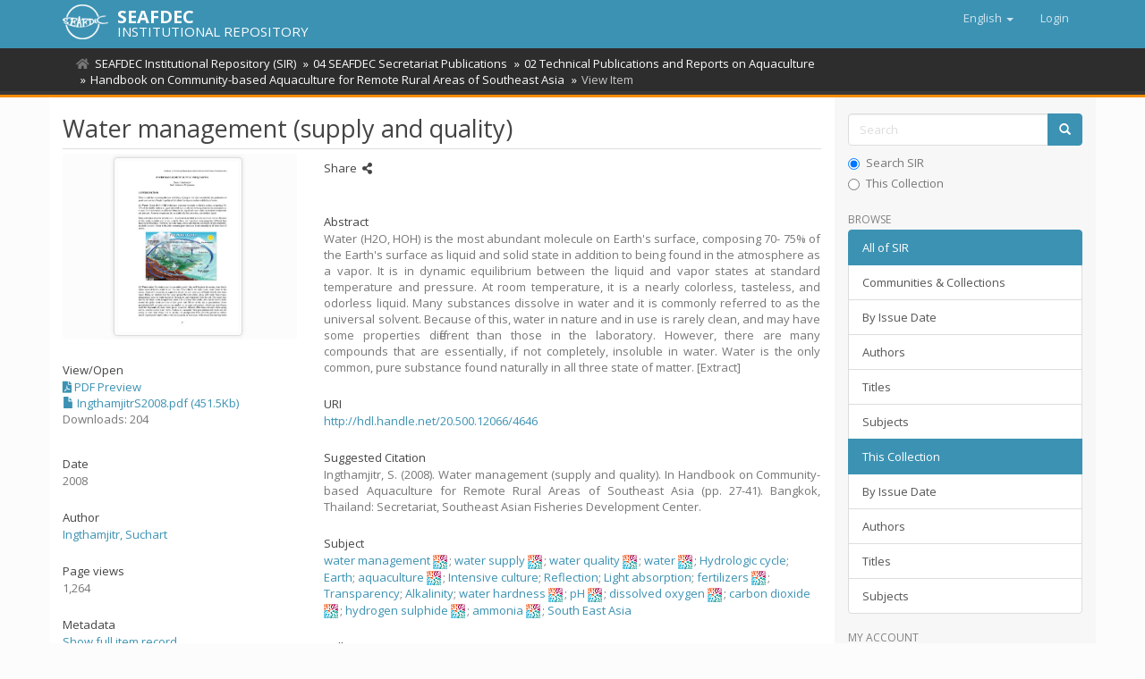

--- FILE ---
content_type: text/html;charset=utf-8
request_url: https://repository.seafdec.org/handle/20.500.12066/4646
body_size: 8471
content:
<!DOCTYPE html>
            <!--[if lt IE 7]> <html class="no-js lt-ie9 lt-ie8 lt-ie7" lang="en"> <![endif]-->
            <!--[if IE 7]>    <html class="no-js lt-ie9 lt-ie8" lang="en"> <![endif]-->
            <!--[if IE 8]>    <html class="no-js lt-ie9" lang="en"> <![endif]-->
            <!--[if gt IE 8]><!--> <html class="no-js" lang="en"> <!--<![endif]-->
            <head><META http-equiv="Content-Type" content="text/html; charset=UTF-8">
<meta content="text/html; charset=UTF-8" http-equiv="Content-Type">
<meta content="IE=edge,chrome=1" http-equiv="X-UA-Compatible">
<meta content="width=device-width,initial-scale=1" name="viewport">
<link rel="shortcut icon" href="/themes/Mirage2/images/favicon.ico">
<link rel="apple-touch-icon" href="/themes/Mirage2/images/apple-touch-icon.png">
<meta name="Generator" content="DSpace 6.3">
<link href="/themes/Mirage2/styles/main.css" rel="stylesheet">
<link type="application/opensearchdescription+xml" rel="search" href="http://repository.seafdec.org:80/open-search/description.xml" title="DSpace">
<script>
                //Clear default text of empty text areas on focus
                function tFocus(element)
                {
                if (element.value == ' '){element.value='';}
                }
                //Clear default text of empty text areas on submit
                function tSubmit(form)
                {
                var defaultedElements = document.getElementsByTagName("textarea");
                for (var i=0; i != defaultedElements.length; i++){
                if (defaultedElements[i].value == ' '){
                defaultedElements[i].value='';}}
                }
                //Disable pressing 'enter' key to submit a form (otherwise pressing 'enter' causes a submission to start over)
                function disableEnterKey(e)
                {
                var key;

                if(window.event)
                key = window.event.keyCode;     //Internet Explorer
                else
                key = e.which;     //Firefox and Netscape

                if(key == 13)  //if "Enter" pressed, then disable!
                return false;
                else
                return true;
                }
            </script><!--[if lt IE 9]>
                <script src="/themes/Mirage2/vendor/html5shiv/dist/html5shiv.js"> </script>
                <script src="/themes/Mirage2/vendor/respond/dest/respond.min.js"> </script>
                <![endif]--><script src="/themes/Mirage2/vendor/modernizr/modernizr.js"> </script>
<title>Water management (supply and quality)</title>
<link rel="schema.DCTERMS" href="http://purl.org/dc/terms/" />
<link rel="schema.DC" href="http://purl.org/dc/elements/1.1/" />
<meta name="DC.creator" content="Ingthamjitr, Suchart" />
<meta name="DCTERMS.dateAccepted" content="2019-03-26T06:05:14Z" scheme="DCTERMS.W3CDTF" />
<meta name="DCTERMS.available" content="2019-03-26T06:05:14Z" scheme="DCTERMS.W3CDTF" />
<meta name="DCTERMS.issued" content="2008" scheme="DCTERMS.W3CDTF" />
<meta name="DCTERMS.bibliographicCitation" content="Ingthamjitr, S. (2008). Water management (supply and quality). In Handbook on Community-based Aquaculture for Remote Rural Areas of Southeast Asia (pp. 27-41). Bangkok, Thailand: Secretariat, Southeast Asian Fisheries Development Center." xml:lang="en" />
<meta name="DC.identifier" content="9789741387359" />
<meta name="DC.identifier" content="http://hdl.handle.net/20.500.12066/4646" scheme="DCTERMS.URI" />
<meta name="DCTERMS.abstract" content="Water (H2O, HOH) is the most abundant molecule on Earth's surface, composing 70- 75% of the Earth's surface as liquid and solid state in addition to being found in the atmosphere as a vapor. It is in dynamic equilibrium between the liquid and vapor states at standard temperature and pressure. At room temperature, it is a nearly colorless, tasteless, and odorless liquid. Many substances dissolve in water and it is commonly referred to as the universal solvent. Because of this, water in nature and in use is rarely clean, and may have some properties different than those in the laboratory. However, there are many compounds that are essentially, if not completely, insoluble in water. Water is the only common, pure substance found naturally in all three state of matter. [Extract]" xml:lang="en" />
<meta name="DC.publisher" content="Secretariat, Southeast Asian Fisheries Development Center" xml:lang="en" />
<meta name="DC.relation" content="SEC/SP/90" xml:lang="en" />
<meta name="DC.subject" content="South East Asia" xml:lang="en" />
<meta name="DC.title" content="Water management (supply and quality)" xml:lang="en" />
<meta name="DC.type" content="Book chapter" xml:lang="en" />
<meta name="DC.subject" content="water management" xml:lang="en" />
<meta name="DC.subject" content="water supply" xml:lang="en" />
<meta name="DC.subject" content="water quality" xml:lang="en" />
<meta name="DC.subject" content="water" xml:lang="en" />
<meta name="DC.subject" content="Hydrologic cycle" xml:lang="en" />
<meta name="DC.subject" content="Earth" xml:lang="en" />
<meta name="DC.subject" content="aquaculture" xml:lang="en" />
<meta name="DC.subject" content="Intensive culture" xml:lang="en" />
<meta name="DC.subject" content="Reflection" xml:lang="en" />
<meta name="DC.subject" content="Light absorption" xml:lang="en" />
<meta name="DC.subject" content="fertilizers" xml:lang="en" />
<meta name="DC.subject" content="Transparency" xml:lang="en" />
<meta name="DC.subject" content="Alkalinity" xml:lang="en" />
<meta name="DC.subject" content="water hardness" xml:lang="en" />
<meta name="DC.subject" content="pH" xml:lang="en" />
<meta name="DC.subject" content="dissolved oxygen" xml:lang="en" />
<meta name="DC.subject" content="carbon dioxide" xml:lang="en" />
<meta name="DC.subject" content="hydrogen sulphide" xml:lang="en" />
<meta name="DC.subject" content="ammonia" xml:lang="en" />
<meta property="og:type" content="book">
<meta property="book:isbn" content="9789741387359">
<meta content="SEAFDEC Institutional Repository" property="og:site_name">
<meta content="Water management (supply and quality)" property="og:title">
<meta content="Ingthamjitr, Suchart" property="book:author">
<meta property="og:url" content="http://hdl.handle.net/20.500.12066/4646">
<meta property="og:url" content="https://repository.seafdec.org/handle/20.500.12066/4646">
<meta property="og:image" content="https://repository.seafdec.org/bitstream/handle/20.500.12066/4646/IngthamjitrS2008.pdf.jpg">
<meta property="twitter:image" content="https://repository.seafdec.org/bitstream/handle/20.500.12066/4646/IngthamjitrS2008.pdf.jpg">
<meta content="summary" name="twitter:card">
<meta content="@seafdec" name="twitter:creator">
<meta content="http://repository.seafdec.org/themes/Mirage2/images/SEAFDEC-LOGO.jpg" property="og:image">
<meta property="og:description" content="Water (H2O, HOH) is the most abundant molecule on Earth's surface, composing 70- 75% of the Earth's surface as liquid and solid state in addition to being found in the atmosphere as a vapor. It is in dynamic equilibrium between the liquid and vapor states at standard temperature and pressure. At room temperature, it is a nearly colorless, tasteless, and odorless liquid. Many substances dissolve in water and it is commonly referred to as the universal solvent. Because of this, water in nature and in use is rarely clean, and may have some properties different than those in the laboratory. However, there are many compounds that are essentially, if not completely, insoluble in water. Water is the only common, pure substance found naturally in all three state of matter. [Extract]">
<meta content="South East Asia; water management; water supply; water quality; water; Hydrologic cycle; Earth; aquaculture; Intensive culture; Reflection; Light absorption; fertilizers; Transparency; Alkalinity; water hardness; pH; dissolved oxygen; carbon dioxide; hydrogen sulphide; ammonia; Book chapter" name="citation_keywords">
<meta content="9789741387359" name="citation_isbn">
<meta content="27" name="citation_firstpage">
<meta content="Water management (supply and quality)" name="citation_title">
<meta content="Secretariat, Southeast Asian Fisheries Development Center" name="citation_publisher">
<meta content="Ingthamjitr, Suchart" name="citation_author">
<meta content="Handbook on Community-based Aquaculture for Remote Rural Areas of Southeast Asia" name="citation_inbook_title">
<meta content="https://repository.seafdec.org/bitstream/20.500.12066/4646/1/IngthamjitrS2008.pdf" name="citation_pdf_url">
<meta content="2008" name="citation_date">
<meta content="https://repository.seafdec.org/handle/20.500.12066/4646" name="citation_abstract_html_url">
<meta content="41" name="citation_lastpage">
<script type="text/x-mathjax-config">
                    MathJax.Hub.Config({
                      tex2jax: {
                        ignoreClass: "detail-field-data|detailtable|exception"
                      },
                      TeX: {
                        Macros: {
                          AA: '{\\mathring A}'
                        }
                      }
                    });
                </script><script src="//cdnjs.cloudflare.com/ajax/libs/mathjax/2.7.1/MathJax.js?config=TeX-AMS-MML_HTMLorMML" type="text/javascript"> </script>
<link rel="stylesheet" href="https://cdnjs.cloudflare.com/ajax/libs/font-awesome/5.15.0/css/all.min.css">
<script async="async" src="https://platform-api.sharethis.com/js/sharethis.js#property=5ce4c4aedc07bd001208240d&product=inline-share-buttons" type="text/javascript"> </script>
<meta content="fbYxW79XmB5gpYST0U4sovOmujEKHk5pH9i1NW4op4U" name="google-site-verification">
</head><body>
<header>
<div role="navigation" class="navbar navbar-default navbar-static-top">
<div class="container">
<div class="navbar-header">
<button data-toggle="offcanvas" class="navbar-toggle" type="button"><span class="sr-only">Toggle navigation</span><span class="icon-bar"></span><span class="icon-bar"></span><span class="icon-bar"></span></button><span><a class="navbar-brand" href="/"><img src="/themes/Mirage2/images/SEAFDEC-logo.png"></a></span><span class="headerInfoName">SEAFDEC</span><span class="headerInfoText">INSTITUTIONAL REPOSITORY</span>
<div class="navbar-header pull-right visible-xs hidden-sm hidden-md hidden-lg">
<ul class="nav nav-pills pull-left ">
<li class="dropdown" id="ds-language-selection-xs">
<button data-toggle="dropdown" class="dropdown-toggle navbar-toggle navbar-link" role="button" href="#" id="language-dropdown-toggle-xs"><b aria-hidden="true" class="visible-xs glyphicon glyphicon-globe"></b></button>
<ul data-no-collapse="true" aria-labelledby="language-dropdown-toggle-xs" role="menu" class="dropdown-menu pull-right">
<li role="presentation" class="disabled">
<a href="http://repository.seafdec.org:80/handle/20.500.12066/4646?locale-attribute=en">English</a>
</li>
<li role="presentation">
<a href="http://repository.seafdec.org:80/handle/20.500.12066/4646?locale-attribute=th">ไทย</a>
</li>
<li role="presentation">
<a href="http://repository.seafdec.org:80/handle/20.500.12066/4646?locale-attribute=ja">日本語</a>
</li>
<li role="presentation">
<a href="http://repository.seafdec.org:80/handle/20.500.12066/4646?locale-attribute=in">Bahasa Indonesia</a>
</li>
<li role="presentation">
<a href="http://repository.seafdec.org:80/handle/20.500.12066/4646?locale-attribute=ms">Bahasa Melayu</a>
</li>
<li role="presentation">
<a href="http://repository.seafdec.org:80/handle/20.500.12066/4646?locale-attribute=my">Burmese</a>
</li>
<li role="presentation">
<a href="http://repository.seafdec.org:80/handle/20.500.12066/4646?locale-attribute=fil">Filipino</a>
</li>
<li role="presentation">
<a href="http://repository.seafdec.org:80/handle/20.500.12066/4646?locale-attribute=km">Khmer</a>
</li>
<li role="presentation">
<a href="http://repository.seafdec.org:80/handle/20.500.12066/4646?locale-attribute=lo">Lao</a>
</li>
<li role="presentation">
<a href="http://repository.seafdec.org:80/handle/20.500.12066/4646?locale-attribute=vi">Tiếng Việt</a>
</li>
</ul>
</li>
<li>
<form method="get" action="/login" style="display: inline">
<button class="navbar-toggle navbar-link"><b aria-hidden="true" class="visible-xs glyphicon glyphicon-user"></b></button>
</form>
</li>
</ul>
</div>
</div>
<div class="navbar-header pull-right hidden-xs">
<ul class="nav navbar-nav pull-left">
<li class="dropdown" id="ds-language-selection">
<a data-toggle="dropdown" class="dropdown-toggle" role="button" href="#" id="language-dropdown-toggle"><span class="hidden-xs">English&nbsp;<b class="caret"></b></span></a>
<ul data-no-collapse="true" aria-labelledby="language-dropdown-toggle" role="menu" class="dropdown-menu pull-right">
<li role="presentation" class="disabled">
<a href="?locale-attribute=en">English</a>
</li>
<li role="presentation">
<a href="?locale-attribute=th">ไทย</a>
</li>
<li role="presentation">
<a href="?locale-attribute=ja">日本語</a>
</li>
<li role="presentation">
<a href="?locale-attribute=in">Bahasa Indonesia</a>
</li>
<li role="presentation">
<a href="?locale-attribute=ms">Bahasa Melayu</a>
</li>
<li role="presentation">
<a href="?locale-attribute=my">Burmese</a>
</li>
<li role="presentation">
<a href="?locale-attribute=fil">Filipino</a>
</li>
<li role="presentation">
<a href="?locale-attribute=km">Khmer</a>
</li>
<li role="presentation">
<a href="?locale-attribute=lo">Lao</a>
</li>
<li role="presentation">
<a href="?locale-attribute=vi">Tiếng Việt</a>
</li>
</ul>
</li>
</ul>
<ul class="nav navbar-nav pull-left">
<li>
<a href="/login"><span class="hidden-xs">Login</span></a>
</li>
</ul>
<button type="button" class="navbar-toggle visible-sm" data-toggle="offcanvas"><span class="sr-only">Toggle navigation</span><span class="icon-bar"></span><span class="icon-bar"></span><span class="icon-bar"></span></button>
</div>
</div>
</div>
</header>
<div class="trail-wrapper hidden-print">
<div class="container">
<div class="row">
<div class="col-xs-12">
<div class="breadcrumb dropdown visible-xs">
<a data-toggle="dropdown" class="dropdown-toggle" role="button" href="#" id="trail-dropdown-toggle">View Item&nbsp;<b class="caret"></b></a>
<ul aria-labelledby="trail-dropdown-toggle" role="menu" class="dropdown-menu">
<li role="presentation">
<a role="menuitem" href="/"><i aria-hidden="true" class="fa fa-home"></i>&nbsp;
                        SEAFDEC Institutional Repository (SIR)</a>
</li>
<li role="presentation">
<a role="menuitem" href="/handle/20.500.12066/5763">04 SEAFDEC Secretariat Publications</a>
</li>
<li role="presentation">
<a role="menuitem" href="/handle/20.500.12066/5775">02 Technical Publications and Reports on Aquaculture</a>
</li>
<li role="presentation">
<a role="menuitem" href="/handle/20.500.12066/4642">Handbook on Community-based Aquaculture for Remote Rural Areas of Southeast Asia</a>
</li>
<li role="presentation" class="disabled">
<a href="#" role="menuitem">View Item</a>
</li>
</ul>
</div>
<ul class="breadcrumb hidden-xs">
<li>
<i aria-hidden="true" class="fa fa-home"></i>&nbsp;
            <a href="/">SEAFDEC Institutional Repository (SIR)</a>
</li>
<li>
<a href="/handle/20.500.12066/5763">04 SEAFDEC Secretariat Publications</a>
</li>
<li>
<a href="/handle/20.500.12066/5775">02 Technical Publications and Reports on Aquaculture</a>
</li>
<li>
<a href="/handle/20.500.12066/4642">Handbook on Community-based Aquaculture for Remote Rural Areas of Southeast Asia</a>
</li>
<li class="active">View Item</li>
</ul>
</div>
</div>
</div>
</div>
<div class="hidden" id="no-js-warning-wrapper">
<div id="no-js-warning">
<div class="notice failure">JavaScript is disabled for your browser. Some features of this site may not work without it.</div>
</div>
</div>
<div class="container" id="main-container">
<div class="row row-offcanvas row-offcanvas-right">
<div class="horizontal-slider clearfix">
<div class="col-xs-12 col-sm-12 col-md-9 main-content">
<div>
<div id="aspect_artifactbrowser_ItemViewer_div_item-view" class="ds-static-div primary">
<!-- External Metadata URL: cocoon://metadata/handle/20.500.12066/4646/mets.xml-->
<div class="item-summary-view-metadata">
<h2 class="page-header first-page-header">Water management (supply and quality)</h2>
<div class="row">
<div class="col-sm-4">
<div class="row">
<div class="col-xs-6 col-sm-12">
<div class="thumbnail">
<img alt="Thumbnail" class="img-thumbnail" src="/bitstream/handle/20.500.12066/4646/IngthamjitrS2008.pdf.jpg?sequence=3&isAllowed=y"></div>
</div>
<div class="col-xs-6 col-sm-12">
<div class="item-page-field-wrapper table word-break">
<h5>View/<wbr></wbr>Open</h5>
<div>
<span data-original-title="PDF Preview" data-placement="top" data-toggle="tooltip"><a data-target="#file_0b23664e-02ec-4470-ac00-c1ba5a44ecbd" href="#" data-toggle="modal"><i aria-hidden="true" class="fas fa-file-pdf"></i> PDF Preview</a>
<br>
</span><a href="/bitstream/handle/20.500.12066/4646/IngthamjitrS2008.pdf?sequence=1&isAllowed=y"><i aria-hidden="true" class="glyphicon  glyphicon-file"></i> IngthamjitrS2008.pdf (451.5Kb)</a>
</div>
<div>Downloads: 204</div>
</div>
</div>
</div>
<div class="simple-item-view-date word-break item-page-field-wrapper table">
<h5>Date</h5>2008</div>
<div class="simple-item-view-authors item-page-field-wrapper table">
<h5>Author</h5>
<div class="ds-dc_contributor_author-authority">
<a href="/discover?filtertype=author&filter_relational_operator=equals&filter=Ingthamjitr, Suchart&sort_by=dc.date.issued_dt&order=desc">Ingthamjitr, Suchart</a>
</div>
</div>
<div class="simple-item-view-date word-break item-page-field-wrapper table">
<h5>Page views</h5>1,264</div>
<div class="simple-item-view-show-full item-page-field-wrapper table">
<h5>Metadata</h5>
<a href="/handle/20.500.12066/4646?show=full">Show full item record</a>
</div>
<div class="table" id="impact-altmetric">
<script src="https://d1bxh8uas1mnw7.cloudfront.net/assets/embed.js" type="text/javascript">﻿
            </script>
<div class="altmetric-embed" id="altmetric" data-badge-type="donut" data-badge-details="right" data-hide-no-mentions="true" data-link-target="_blank" data-handle="20.500.12066/4646">
                ﻿
            </div>
</div>
</div>
<div class="col-sm-8">
<div class="simple-item-view-date word-break item-page-field-wrapper table">
<h5>Share&nbsp;
            <i class="fa fa-share-alt" aria-hidden="true"></i>
</h5>
<div class="sharethis-inline-share-buttons">&nbsp;</div>
</div>
<div class="simple-item-view-description item-page-field-wrapper table">
<h5>Abstract</h5>
<div>Water (H2O, HOH) is the most abundant molecule on Earth's surface, composing 70- 75% of the Earth's surface as liquid and solid state in addition to being found in the atmosphere as a vapor. It is in dynamic equilibrium between the liquid and vapor states at standard temperature and pressure. At room temperature, it is a nearly colorless, tasteless, and odorless liquid. Many substances dissolve in water and it is commonly referred to as the universal solvent. Because of this, water in nature and in use is rarely clean, and may have some properties different than those in the laboratory. However, there are many compounds that are essentially, if not completely, insoluble in water. Water is the only common, pure substance found naturally in all three state of matter. [Extract]</div>
</div>
<div class="simple-item-view-uri item-page-field-wrapper table">
<h5>URI</h5>
<span><a href="http://hdl.handle.net/20.500.12066/4646">http://hdl.handle.net/20.500.12066/4646</a></span>
</div>
<div class="simple-item-view-description item-page-field-wrapper table">
<h5>Suggested Citation</h5>
<div>Ingthamjitr, S. (2008). Water management (supply and quality). In Handbook on Community-based Aquaculture for Remote Rural Areas of Southeast Asia (pp. 27-41). Bangkok, Thailand: Secretariat, Southeast Asian Fisheries Development Center.</div>
</div>
<div class="item-page-field-wrapper table">
<h5>Subject</h5>
<div>
<a href="/discover?filtertype=subject&filter_relational_operator=equals&filter=water management">water management</a>&nbsp;<a href="https://agrovoc.fao.org/skosmosAsfa/asfa/en/page?uri=http://aims.fao.org/aos/agrovoc/c_8320" target="_blank"><img title="ASFA" class="vocabulary" alt="ASFA" src="/themes/Mirage2/images/AGROVOC-logo.gif"></a>; <a href="/discover?filtertype=subject&filter_relational_operator=equals&filter=water supply">water supply</a>&nbsp;<a href="https://agrovoc.fao.org/skosmosAsfa/asfa/en/page?uri=http://aims.fao.org/aos/agrovoc/c_8328" target="_blank"><img title="ASFA" class="vocabulary" alt="ASFA" src="/themes/Mirage2/images/AGROVOC-logo.gif"></a>; <a href="/discover?filtertype=subject&filter_relational_operator=equals&filter=water quality">water quality</a>&nbsp;<a href="https://agrovoc.fao.org/skosmosAsfa/asfa/en/page?uri=http://aims.fao.org/aos/agrovoc/c_16061" target="_blank"><img title="ASFA" class="vocabulary" alt="ASFA" src="/themes/Mirage2/images/AGROVOC-logo.gif"></a>; <a href="/discover?filtertype=subject&filter_relational_operator=equals&filter=water">water</a>&nbsp;<a href="https://agrovoc.fao.org/skosmosAsfa/asfa/en/page?uri=http://aims.fao.org/aos/agrovoc/c_8309" target="_blank"><img title="ASFA" class="vocabulary" alt="ASFA" src="/themes/Mirage2/images/AGROVOC-logo.gif"></a>; <a href="/discover?filtertype=subject&filter_relational_operator=equals&filter=Hydrologic cycle">Hydrologic cycle</a>; <a href="/discover?filtertype=subject&filter_relational_operator=equals&filter=Earth">Earth</a>; <a href="/discover?filtertype=subject&filter_relational_operator=equals&filter=aquaculture">aquaculture</a>&nbsp;<a href="https://agrovoc.fao.org/skosmosAsfa/asfa/en/page?uri=http://aims.fao.org/aos/agrovoc/c_550" target="_blank"><img title="ASFA" class="vocabulary" alt="ASFA" src="/themes/Mirage2/images/AGROVOC-logo.gif"></a>; <a href="/discover?filtertype=subject&filter_relational_operator=equals&filter=Intensive culture">Intensive culture</a>; <a href="/discover?filtertype=subject&filter_relational_operator=equals&filter=Reflection">Reflection</a>; <a href="/discover?filtertype=subject&filter_relational_operator=equals&filter=Light absorption">Light absorption</a>; <a href="/discover?filtertype=subject&filter_relational_operator=equals&filter=fertilizers">fertilizers</a>&nbsp;<a href="https://agrovoc.fao.org/skosmosAsfa/asfa/en/page?uri=http://aims.fao.org/aos/agrovoc/c_2867" target="_blank"><img title="ASFA" class="vocabulary" alt="ASFA" src="/themes/Mirage2/images/AGROVOC-logo.gif"></a>; <a href="/discover?filtertype=subject&filter_relational_operator=equals&filter=Transparency">Transparency</a>; <a href="/discover?filtertype=subject&filter_relational_operator=equals&filter=Alkalinity">Alkalinity</a>; <a href="/discover?filtertype=subject&filter_relational_operator=equals&filter=water hardness">water hardness</a>&nbsp;<a href="https://agrovoc.fao.org/skosmosAsfa/asfa/en/page?uri=http://aims.fao.org/aos/agrovoc/c_25423" target="_blank"><img title="ASFA" class="vocabulary" alt="ASFA" src="/themes/Mirage2/images/AGROVOC-logo.gif"></a>; <a href="/discover?filtertype=subject&filter_relational_operator=equals&filter=pH">pH</a>&nbsp;<a href="https://agrovoc.fao.org/skosmosAsfa/asfa/en/page?uri=http://aims.fao.org/aos/agrovoc/c_5753" target="_blank"><img title="ASFA" class="vocabulary" alt="ASFA" src="/themes/Mirage2/images/AGROVOC-logo.gif"></a>; <a href="/discover?filtertype=subject&filter_relational_operator=equals&filter=dissolved oxygen">dissolved oxygen</a>&nbsp;<a href="https://agrovoc.fao.org/skosmosAsfa/asfa/en/page?uri=http://aims.fao.org/aos/agrovoc/c_36106" target="_blank"><img title="ASFA" class="vocabulary" alt="ASFA" src="/themes/Mirage2/images/AGROVOC-logo.gif"></a>; <a href="/discover?filtertype=subject&filter_relational_operator=equals&filter=carbon dioxide">carbon dioxide</a>&nbsp;<a href="https://agrovoc.fao.org/skosmosAsfa/asfa/en/page?uri=http://aims.fao.org/aos/agrovoc/c_1302" target="_blank"><img title="ASFA" class="vocabulary" alt="ASFA" src="/themes/Mirage2/images/AGROVOC-logo.gif"></a>; <a href="/discover?filtertype=subject&filter_relational_operator=equals&filter=hydrogen sulphide">hydrogen sulphide</a>&nbsp;<a href="https://agrovoc.fao.org/skosmosAsfa/asfa/en/page?uri=http://aims.fao.org/aos/agrovoc/c_15986" target="_blank"><img title="ASFA" class="vocabulary" alt="ASFA" src="/themes/Mirage2/images/AGROVOC-logo.gif"></a>; <a href="/discover?filtertype=subject&filter_relational_operator=equals&filter=ammonia">ammonia</a>&nbsp;<a href="https://agrovoc.fao.org/skosmosAsfa/asfa/en/page?uri=http://aims.fao.org/aos/agrovoc/c_349" target="_blank"><img title="ASFA" class="vocabulary" alt="ASFA" src="/themes/Mirage2/images/AGROVOC-logo.gif"></a>; <a href="/discover?filtertype=subject&filter_relational_operator=equals&filter=South East Asia">South East Asia</a>
</div>
</div>
<div class="simple-item-view-collections item-page-field-wrapper table">
<h5>Collections</h5>
<ul class="ds-referenceSet-list">
<!-- External Metadata URL: cocoon://metadata/handle/20.500.12066/4642/mets.xml-->
<li>
<a href="/handle/20.500.12066/4642">Handbook on Community-based Aquaculture for Remote Rural Areas of Southeast Asia</a> [14]</li>
</ul>
</div>
</div>
</div>
</div>
</div>
<div id="aspect_discovery_RelatedItems_div_item-related-container" class="ds-static-div">
<h2 class="ds-div-head page-header">Related items</h2>
<div id="aspect_discovery_RelatedItems_div_item-related" class="ds-static-div secondary related">
<p class="ds-paragraph">Showing items related by title, author, creator and subject.</p>
<ul class="ds-artifact-list list-unstyled">
<!-- External Metadata URL: cocoon://metadata/handle/20.500.12066/4110/mets.xml?sections=dmdSec,fileSec&fileGrpTypes=THUMBNAIL,ORE-->
<li class="ds-artifact-item odd">
<div class="item-wrapper row">
<div class="col-sm-3 hidden-xs">
<div class="thumbnail artifact-preview">
<a href="/handle/20.500.12066/4110" class="image-link"><img alt="Thumbnail" class="img-responsive img-thumbnail" src="/bitstream/handle/20.500.12066/4110/SuzukiO1977d.pdf.jpg?sequence=3&isAllowed=y"></a>
</div>
</div>
<div class="col-sm-9">
<div class="artifact-description">
<h4 class="artifact-title">
<a href="/handle/20.500.12066/4110">Behaviour of the warm-water mass along the east coast of the Malay Peninsula</a><span class="Z3988" title="ctx_ver=Z39.88-2004&amp;rft_val_fmt=info%3Aofi%2Ffmt%3Akev%3Amtx%3Adc&amp;rft_id=Suzuki%2C+O.%2C+%26+Hooi%2C+K.-K.+%281977%29.+Behaviour+of+the+warm-water+mass+along+the+east+coast+of+the+Malay+Peninsula.+In+Proceedings+of+the+Technical+Seminar+on+South+China+Sea+Fisheries+Resources%2C+Bangkok%2C+Thailand%2C+21-25+May+1973+%28pp.+103-106%29.+Tokyo%2C+Japan%3A+Japan+International+Cooperation+Agency.&amp;rft_id=http%3A%2F%2Fhdl.handle.net%2F20.500.12066%2F4110&amp;rfr_id=info%3Asid%2Fdspace.org%3Arepository&amp;">
                    ﻿ 
                </span>
</h4>
<div class="artifact-info">
<span class="author h4"><small><span class="ds-dc_contributor_author-authority">Suzuki, Otohiko</span>; <span class="ds-dc_contributor_author-authority">Hooi, Kok-Kuang</span></small></span> <span class="publisher-date h4"><small>(Japan International Cooperation Agency, <span class="date">1977</span>)</small></span>
</div>
<div class="artifact-abstract">A preliminary study was made on oceanographic conditions in the South China Sea, using the data collected over two monsoon seasons. In the northeast monsoon and the subsequent stagnant season, a narrow belt-like water mass ...</div>
</div>
</div>
</div>
</li>
<!-- External Metadata URL: cocoon://metadata/handle/20.500.12066/2666/mets.xml?sections=dmdSec,fileSec&fileGrpTypes=THUMBNAIL,ORE-->
<li class="ds-artifact-item even">
<div class="item-wrapper row">
<div class="col-sm-3 hidden-xs">
<div class="thumbnail artifact-preview">
<a href="/handle/20.500.12066/2666" class="image-link"><img alt="Thumbnail" class="img-thumbnail loading" src="https://repository.seafdec.org.ph/bitstream/10862/2442/5/AFNv14n06_pp04-05.pdf.jpg"></a>
</div>
</div>
<div class="col-sm-9">
<div class="artifact-description">
<h4 class="artifact-title">
<a href="/handle/20.500.12066/2666">A perspective of the carp industry in the Philippines</a><span class="Z3988" title="ctx_ver=Z39.88-2004&amp;rft_val_fmt=info%3Aofi%2Ffmt%3Akev%3Amtx%3Adc&amp;rft_id=Southeast+Asian+Fisheries+Development+Center%2C+Aquaculture+Department+%281996%29.+A+perspective+of+the+carp+industry+in+the+Philippines.+Aqua+Farm+News%2C+14%286%29%2C+4-5.&amp;rft_id=0116-6573&amp;rft_id=http%3A%2F%2Fhdl.handle.net%2F10862%2F2442&amp;rfr_id=info%3Asid%2Fdspace.org%3Arepository&amp;">
                    ﻿ 
                </span>
</h4>
<div class="artifact-info">
<span class="author h4"><small>Southeast Asian Fisheries Development Center, Aquaculture Department</small></span> <span class="publisher-date h4"><small>(Aquaculture Department, Southeast Asian Fisheries Development Center, <span class="date">1996</span>)</small></span>
</div>
<div class="artifact-abstract">Fish farmers in Laguna de Bay are facing conflict of the use of the lake which is being tapped as freshwater source for domestic use. The article documents the perspectives of some fish farmers and researchers on the ...</div>
</div>
</div>
</div>
</li>
<!-- External Metadata URL: cocoon://metadata/handle/20.500.12066/2209/mets.xml?sections=dmdSec,fileSec&fileGrpTypes=THUMBNAIL,ORE-->
<li class="ds-artifact-item odd">
<div class="item-wrapper row">
<div class="col-sm-3 hidden-xs">
<div class="thumbnail artifact-preview">
<a href="/handle/20.500.12066/2209" class="image-link"><img alt="Thumbnail" class="img-thumbnail loading" src="https://repository.seafdec.org.ph/bitstream/10862/2887/4/AldonE1998-choosing-a-good-site-for-cage-culture.pdf.jpg"></a>
</div>
</div>
<div class="col-sm-9">
<div class="artifact-description">
<h4 class="artifact-title">
<a href="/handle/20.500.12066/2209">Choosing good site for cage culture</a><span class="Z3988" title="ctx_ver=Z39.88-2004&amp;rft_val_fmt=info%3Aofi%2Ffmt%3Akev%3Amtx%3Adc&amp;rft_id=Aldon%2C+E.+%281998%29.+Choosing+good+site+for+cage+culture.+SEAFDEC+Asian+Aquaculture%2C+20%285%29%2C+20-21.&amp;rft_id=0115-4974&amp;rft_id=http%3A%2F%2Fhdl.handle.net%2F10862%2F2887&amp;rfr_id=info%3Asid%2Fdspace.org%3Arepository&amp;">
                    ﻿ 
                </span>
</h4>
<div class="artifact-info">
<span class="author h4"><small><span class="ds-dc_contributor_author-authority">Aldon, Eva</span></small></span> <span class="publisher-date h4"><small>(Aquaculture Department, Southeast Asian Fisheries Development Center, <span class="date">1998</span>)</small></span>
</div>
</div>
</div>
</div>
</li>
</ul>
</div>
</div>
</div>
<div class="visible-xs visible-sm">
<footer>
<div class="row">
<hr>
<div class="col-xs-7 col-sm-8">
<div>&copy;&nbsp;<a target="_blank" href="http://www.seafdec.org/"><acronym title="Southeast Asian Fisheries Development Center">SEAFDEC</acronym></a>&nbsp;2026</div>
</div>
<div class="col-xs-5 col-sm-4 hidden-print">
<div class="pull-right">
<a href="/contact">Contact Us</a>
</div>
</div>
</div>
<a class="hidden" href="/htmlmap">&nbsp;</a>
<p>&nbsp;</p>
</footer>
</div>
</div>
<div role="navigation" id="sidebar" class="col-xs-6 col-sm-3 sidebar-offcanvas">
<div class="word-break hidden-print" id="ds-options">
<div class="ds-option-set" id="ds-search-option">
<form method="post" class="" id="ds-search-form" action="/discover">
<fieldset>
<div class="input-group">
<input placeholder="Search" type="text" class="ds-text-field form-control" name="query"><span class="input-group-btn"><button title="Go" class="ds-button-field btn btn-primary"><span aria-hidden="true" class="glyphicon glyphicon-search"></span></button></span>
</div>
<div class="radio">
<label><input checked value="" name="scope" type="radio" id="ds-search-form-scope-all">Search SIR</label>
</div>
<div class="radio">
<label><input name="scope" type="radio" id="ds-search-form-scope-container" value="20.500.12066/4642">This Collection</label>
</div>
</fieldset>
</form>
</div>
<h2 class="ds-option-set-head  h6">Browse</h2>
<div id="aspect_viewArtifacts_Navigation_list_browse" class="list-group">
<a class="list-group-item active"><span class="h5 list-group-item-heading  h5">All of SIR</span></a><a href="/community-list" class="list-group-item ds-option">Communities &amp; Collections</a><a href="/browse?type=dateissued" class="list-group-item ds-option">By Issue Date</a><a href="/browse?type=author" class="list-group-item ds-option">Authors</a><a href="/browse?type=title" class="list-group-item ds-option">Titles</a><a href="/browse?type=subject" class="list-group-item ds-option">Subjects</a><a class="list-group-item active"><span class="h5 list-group-item-heading  h5">This Collection</span></a><a href="/handle/20.500.12066/4642/browse?type=dateissued" class="list-group-item ds-option">By Issue Date</a><a href="/handle/20.500.12066/4642/browse?type=author" class="list-group-item ds-option">Authors</a><a href="/handle/20.500.12066/4642/browse?type=title" class="list-group-item ds-option">Titles</a><a href="/handle/20.500.12066/4642/browse?type=subject" class="list-group-item ds-option">Subjects</a>
</div>
<h2 class="ds-option-set-head  h6">My Account</h2>
<div id="aspect_viewArtifacts_Navigation_list_account" class="list-group">
<a href="/login" class="list-group-item ds-option">Login</a>
</div>
<div id="aspect_viewArtifacts_Navigation_list_context" class="list-group"></div>
<div id="aspect_viewArtifacts_Navigation_list_administrative" class="list-group"></div>
<div id="aspect_discovery_Navigation_list_discovery" class="list-group"></div>
<div class="list-group">
<a class="list-group-item active"><span class="h5 list-group-item-heading">Related Links</span></a>
<div class="ds-option-set list-group">
<a class="list-group-item ds-option" href="http://repository.seafdec.or.th/?locale-attribute=en" target="_blank" title="SEAFDEC/TD Institutional Repository">SEAFDEC/TD IR</a><a class="list-group-item ds-option" href="https://repository.seafdec.org.ph/?locale-attribute=en" target="_blank" title="SEAFDEC/AQD Institutional Repository">SEAFDEC/AQD IR</a><a class="list-group-item ds-option" href="http://repository.seafdec.org.my/?locale-attribute=en" target="_blank" title="SEAFDEC/MFRDMD Institutional Repository">SEAFDEC/MFRDMD IR</a><a class="list-group-item ds-option" href="http://repository.seafdec.id/?locale-attribute=en" target="_blank" title="SEAFDEC/IFRDMD Institutional Repository">SEAFDEC/IFRDMD IR</a>
</div>
</div>
</div>
</div>
</div>
</div>
<div class="hidden-xs hidden-sm">
<footer>
<div class="row">
<hr>
<div class="col-xs-7 col-sm-8">
<div>&copy;&nbsp;<a target="_blank" href="http://www.seafdec.org/"><acronym title="Southeast Asian Fisheries Development Center">SEAFDEC</acronym></a>&nbsp;2026</div>
</div>
<div class="col-xs-5 col-sm-4 hidden-print">
<div class="pull-right">
<a href="/contact">Contact Us</a>
</div>
</div>
</div>
<a class="hidden" href="/htmlmap">&nbsp;</a>
<p>&nbsp;</p>
</footer>
</div>
</div>
<script type="text/javascript">
                         if(typeof window.publication === 'undefined'){
                            window.publication={};
                          };
                        window.publication.contextPath= '';window.publication.themePath= '/themes/Mirage2/';</script><script>if(!window.DSpace){window.DSpace={};}window.DSpace.context_path='';window.DSpace.theme_path='/themes/Mirage2/';</script><script src="/themes/Mirage2/scripts/theme.js"> </script><script src="/themes/Mirage2/scripts/treeview/jquery.treeview.js"> </script><script src="/themes/Mirage2/scripts/treeview/jquery.cookie.js"> </script><script src="/themes/Mirage2/scripts/sir.js"> </script><script>
                (function(i,s,o,g,r,a,m){i['GoogleAnalyticsObject']=r;i[r]=i[r]||function(){
                (i[r].q=i[r].q||[]).push(arguments)},i[r].l=1*new Date();a=s.createElement(o),
                m=s.getElementsByTagName(o)[0];a.async=1;a.src=g;m.parentNode.insertBefore(a,m)
                })(window,document,'script','//www.google-analytics.com/analytics.js','ga');

                ga('create', 'UA-44117572-3', 'repository.seafdec.org');
                ga('send', 'pageview');
            </script>
<div id="fb-root"></div>
<script>
window.fbAsyncInit = function() {
  FB.init({
    xfbml            : true,
    version          : 'v9.0'
  });
};

(function(d, s, id) {
  var js, fjs = d.getElementsByTagName(s)[0];
  if (d.getElementById(id)) return;
  js = d.createElement(s); js.id = id;
  js.src = 'https://connect.facebook.net/en_US/sdk/xfbml.customerchat.js';
  fjs.parentNode.insertBefore(js, fjs);
}(document, 'script', 'facebook-jssdk'));</script>
<div logged_out_greeting="Hi! Welcome to SEAFDEC Institutional Repository (SIR). How can we help you?" logged_in_greeting="Hi! Welcome to SEAFDEC Institutional Repository (SIR). How can we help you?" theme_color="#3c92b3" page_id="1477293755932101" attribution="install_email" class="fb-customerchat"></div>
<div data-backdrop="true" aria-hidden="true" aria-labelledby="pdf-preview" role="dialog" tabindex="-1" class="modal fade" id="file_0b23664e-02ec-4470-ac00-c1ba5a44ecbd">
<div class="modal-dialog pdf-preview">
<div class="modal-content pdf-preview">
<div class="modal-header">
<button aria-label="Close" data-dismiss="modal" class="close" type="button">Close <i class="fa fa-times"></i></button>
<h4 class="modal-title">
<span><a href="/bitstream/handle/20.500.12066/4646/IngthamjitrS2008.pdf?sequence=1&isAllowed=y" class="btn btn-primary"><i class="fa fa-download"></i> DOWNLOAD</a></span>
</h4>
</div>
<div class="modal-body justify">
<iframe style="border: none; height: 90vh" width="100%" allowfullscreen="allowfullscreen" src="/pdf/web/viewer.html?file=/bitstream/handle/20.500.12066/4646/IngthamjitrS2008.pdf?sequence=1&isAllowed=y#zoom=auto"></iframe>
</div>
</div>
</div>
<!--location of pdf is: /bitstream/handle/20.500.12066/4646/IngthamjitrS2008.pdf?sequence=1&isAllowed=y-->
<!--FILE ID is: file_0b23664e-02ec-4470-ac00-c1ba5a44ecbd-->
</div>
</body></html>
